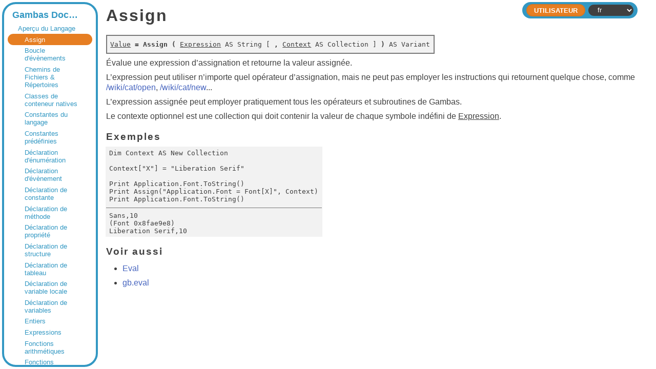

--- FILE ---
content_type: text/html;charset=utf-8
request_url: https://gambaswiki.org/wiki/cat/assign?l=fr
body_size: 3160
content:
<!DOCTYPE HTML PUBLIC "-//W3C//DTD HTML 4.01//EN" "http://www.w3.org/TR/html4/strict.dtd">

<html xmlns="http://www.w3.org/1999/xhtml">

<head>
  <meta http-equiv="content-type" content="text/html; charset=utf-8">
  <link rel="stylesheet" href="/wiki/style.css">
  <link rel="stylesheet" href="/wiki/style-dark.css">
  <link rel="stylesheet" href="/wiki/split.css">
  <link rel="icon" href="/wiki/logo.png" type="image/png">
  <title>Assign — Documentation de Gambas</title>
  <script type="text/javascript" src="/wiki/common.js"></script>
  <script type="text/javascript" src="/wiki/split.js"></script>
  <!--<script type="text/javascript" src="/wiki/playground.js?l=fr"></script>-->
  </head>

<body>


<form name="form" method="post" enctype="multipart/form-data">

<div class="view-frame">



<div class="index-frame" id="index-frame">
  
  <!--<div class="root-title">Documentation de Gambas</div>-->
  
  <div class="page-index">
  <div class="entry" style="padding-left:0.5em;"><a href="/wiki?l=fr">Gambas Documentation</a></div>
<div class="entry children" style="padding-left:1.5em;"><a href="/wiki/cat?l=fr">Aperçu du Langage</a></div>
<div class="entry current" style="padding-left:2.5em;" id="current-entry"><a href="/wiki/cat?l=fr">Assign</a></div>
<div class="entry" style="padding-left:2.5em;"><a href="/wiki/cat/eventloop?l=fr">Boucle d'évènements</a></div>
<div class="entry" style="padding-left:2.5em;"><a href="/wiki/cat/path?l=fr">Chemins de Fichiers & Répertoires</a></div>
<div class="entry" style="padding-left:2.5em;"><a href="/wiki/cat/container?l=fr">Classes de conteneur natives</a></div>
<div class="entry" style="padding-left:2.5em;"><a href="/wiki/cat/constants?l=fr">Constantes du langage</a></div>
<div class="entry" style="padding-left:2.5em;"><a href="/wiki/cat/constant?l=fr">Constantes prédéfinies</a></div>
<div class="entry" style="padding-left:2.5em;"><a href="/wiki/cat/enumdecl?l=fr">Déclaration d'énumération</a></div>
<div class="entry" style="padding-left:2.5em;"><a href="/wiki/cat/eventdecl?l=fr">Déclaration d'évènement</a></div>
<div class="entry" style="padding-left:2.5em;"><a href="/wiki/cat/constdecl?l=fr">Déclaration de constante</a></div>
<div class="entry" style="padding-left:2.5em;"><a href="/wiki/cat/methoddecl?l=fr">Déclaration de méthode</a></div>
<div class="entry" style="padding-left:2.5em;"><a href="/wiki/cat/propdecl?l=fr">Déclaration de propriété</a></div>
<div class="entry" style="padding-left:2.5em;"><a href="/wiki/cat/structdecl?l=fr">Déclaration de structure</a></div>
<div class="entry" style="padding-left:2.5em;"><a href="/wiki/cat/arraydecl?l=fr">Déclaration de tableau</a></div>
<div class="entry" style="padding-left:2.5em;"><a href="/wiki/cat/localdecl?l=fr">Déclaration de variable locale</a></div>
<div class="entry" style="padding-left:2.5em;"><a href="/wiki/cat/vardecl?l=fr">Déclaration de variables</a></div>
<div class="entry" style="padding-left:2.5em;"><a href="/wiki/cat/integer?l=fr">Entiers</a></div>
<div class="entry" style="padding-left:2.5em;"><a href="/wiki/cat/expressions?l=fr">Expressions</a></div>
<div class="entry" style="padding-left:2.5em;"><a href="/wiki/cat/arith?l=fr">Fonctions arithmétiques</a></div>
<div class="entry" style="padding-left:2.5em;"><a href="/wiki/cat/file?l=fr">Fonctions associées aux fichiers et dossiers</a></div>
<div class="entry" style="padding-left:2.5em;"><a href="/wiki/cat/string?l=fr">Fonctions de chaîne de caractères</a></div>
<div class="entry" style="padding-left:2.5em;"><a href="/wiki/cat/conv?l=fr">Fonctions de conversion</a></div>
<div class="entry" style="padding-left:2.5em;"><a href="/wiki/cat/time?l=fr">Fonctions de date et de temps</a></div>
<div class="entry" style="padding-left:2.5em;"><a href="/wiki/cat/stream?l=fr">Fonctions de flux et d'entrée/sortie</a></div>
<div class="entry" style="padding-left:2.5em;"><a href="/wiki/cat/format?l=fr">Fonctions de formatage</a></div>
<div class="entry" style="padding-left:2.5em;"><a href="/wiki/cat/localize?l=fr">Fonctions de Localisation et Traduction</a></div>
<div class="entry" style="padding-left:2.5em;"><a href="/wiki/cat/bit?l=fr">Fonctions de manipulation de bits</a></div>
<div class="entry" style="padding-left:2.5em;"><a href="/wiki/cat/random?l=fr">Fonctions de nombres aléatoires</a></div>
<div class="entry" style="padding-left:2.5em;"><a href="/wiki/cat/char?l=fr">Fonctions de test des caractères</a></div>
<div class="entry" style="padding-left:2.5em;"><a href="/wiki/cat/type?l=fr">Fonctions de type de données</a></div>
<div class="entry" style="padding-left:2.5em;"><a href="/wiki/cat/miscfunc?l=fr">Fonctions diverses</a></div>
<div class="entry" style="padding-left:2.5em;"><a href="/wiki/cat/test?l=fr">Fonctions et structures de contrôle</a></div>
<div class="entry" style="padding-left:2.5em;"><a href="/wiki/cat/intrinsic?l=fr">Fonctions intrinsèques</a></div>
<div class="entry" style="padding-left:2.5em;"><a href="/wiki/cat/exp?l=fr">Fonctions logarithmiques et exponentielles</a></div>
<div class="entry" style="padding-left:2.5em;"><a href="/wiki/cat/trigo?l=fr">Fonctions trigonométriques</a></div>
<div class="entry" style="padding-left:2.5em;"><a href="/wiki/cat/userformat?l=fr">Formats définis par l'utilisateur</a></div>
<div class="entry" style="padding-left:2.5em;"><a href="/wiki/cat/error?l=fr">Gestion d'erreurs</a></div>
<div class="entry" style="padding-left:2.5em;"><a href="/wiki/cat/event?l=fr">Gestion des événements</a></div>
<div class="entry" style="padding-left:2.5em;"><a href="/wiki/cat/externfunc?l=fr">Gestion des fonctions externes</a></div>
<div class="entry" style="padding-left:2.5em;"><a href="/wiki/cat/object?l=fr">Gestion des objets et des classes</a></div>
<div class="entry" style="padding-left:2.5em;"><a href="/wiki/cat/process?l=fr">Gestion des processus</a></div>
<div class="entry" style="padding-left:2.5em;"><a href="/wiki/cat/globalhandler?l=fr">Gestionnaires d'évènements globaux</a></div>
<div class="entry" style="padding-left:2.5em;"><a href="/wiki/cat/objectmodel?l=fr">Le modèle objet de Gambas</a></div>
<div class="entry" style="padding-left:2.5em;"><a href="/wiki/cat/comp?l=fr">Méthodes de comparaison</a></div>
<div class="entry" style="padding-left:2.5em;"><a href="/wiki/cat/special?l=fr">Méthodes spéciales</a></div>
<div class="entry" style="padding-left:2.5em;"><a href="/wiki/cat/number?l=fr">Nombres</a></div>
<div class="entry" style="padding-left:2.5em;"><a href="/wiki/cat/float?l=fr">Nombres flottants</a></div>
<div class="entry" style="padding-left:2.5em;"><a href="/wiki/cat/arithop?l=fr">Opérateurs arithmétiques</a></div>
<div class="entry" style="padding-left:2.5em;"><a href="/wiki/cat/assignop?l=fr">Opérateurs d'affectation</a></div>
<div class="entry" style="padding-left:2.5em;"><a href="/wiki/cat/stringop?l=fr">Opérateurs de chaînes de caractères</a></div>
<div class="entry" style="padding-left:2.5em;"><a href="/wiki/cat/logicop?l=fr">Opérateurs logiques</a></div>
<div class="entry" style="padding-left:2.5em;"><a href="/wiki/cat/evalorder?l=fr">Ordre d'évaluation des opérateurs</a></div>
<div class="entry" style="padding-left:2.5em;"><a href="/wiki/cat/datarep?l=fr">Représentation binaire des données</a></div>
<div class="entry" style="padding-left:2.5em;"><a href="/wiki/cat/loop?l=fr">Structures de contrôle de boucles</a></div>
<div class="entry" style="padding-left:2.5em;"><a href="/wiki/cat/misc?l=fr">Structures de contrôle diverses</a></div>
<div class="entry" style="padding-left:2.5em;"><a href="/wiki/cat/mode?l=fr">Syntaxe des modes de fichier</a></div>
<div class="entry" style="padding-left:2.5em;"><a href="/wiki/cat/array?l=fr">Tableaux natifs</a></div>
<div class="entry" style="padding-left:2.5em;"><a href="/wiki/cat/drawing?l=fr">Tracés</a></div>
<div class="entry" style="padding-left:2.5em;"><a href="/wiki/cat/datatypes?l=fr">Types de données</a></div>
<div class="entry" style="padding-left:2.5em;"><a href="/wiki/cat/resident?l=fr">Utilisation des mots réservés comme identificateur</a></div>
<div class="entry" style="padding-left:1.5em;"><a href="/wiki/translate?l=fr">À traduire</a></div>
<div class="entry children" style="padding-left:1.5em;"><a href="/wiki/snippets?l=fr">Code Snippets</a></div>
<div class="entry children" style="padding-left:1.5em;"><a href="/wiki/howto?l=fr">Comment faire ...</a></div>
<div class="entry children" style="padding-left:1.5em;"><a href="/wiki/install?l=fr">Compilation et installation</a></div>
<div class="entry children" style="padding-left:1.5em;"><a href="/wiki/comp?l=fr">Composants</a></div>
<div class="entry" style="padding-left:1.5em;"><a href="/wiki/control?l=fr">Controls pictures</a></div>
<div class="entry" style="padding-left:1.5em;"><a href="/wiki/changes?l=fr">Derniers changements</a></div>
<div class="entry children" style="padding-left:1.5em;"><a href="/wiki/app?l=fr">Dépôt d'applications</a></div>
<div class="entry children" style="padding-left:1.5em;"><a href="/wiki/ide?l=fr">Documentation de l'Environnement de développement</a></div>
<div class="entry children" style="padding-left:1.5em;"><a href="/wiki/dev?l=fr">Documentation des développeurs</a></div>
<div class="entry children" style="padding-left:1.5em;"><a href="/wiki/doc?l=fr">Documents</a></div>
<div class="entry" style="padding-left:1.5em;"><a href="/wiki/indent?l=fr">Indenter</a></div>
<div class="entry" style="padding-left:1.5em;"><a href="/wiki/index?l=fr">Index de tous les Documents</a></div>
<div class="entry children" style="padding-left:1.5em;"><a href="/wiki/lang?l=fr">Index du langage</a></div>
<div class="entry children" style="padding-left:1.5em;"><a href="/wiki/def?l=fr">Lexique</a></div>
<div class="entry" style="padding-left:1.5em;"><a href="/wiki/readme?l=fr">LISEZ-MOI</a></div>
<div class="entry" style="padding-left:1.5em;"><a href="/wiki/wiki?l=fr">Manuel du wiki</a></div>
<div class="entry children" style="padding-left:1.5em;"><a href="/wiki/error?l=fr">Messages d'erreur</a></div>
<div class="entry children" style="padding-left:1.5em;"><a href="/wiki/tutorial?l=fr">Tutoriels</a></div>
<div class="entry" style="padding-left:1.5em;"><a href="/wiki/license?l=fr">Wiki License</a></div>
  <script type="text/javascript">
  try { document.getElementById('current-entry').scrollIntoView({'block':'center'}); } catch(e) {}
  </script>
  </div>
  
</div>

<div class="page-frame" id="page-frame">


    <div class="header header-small">
    
    <div class="header-inside">
    
      <div class="header-bar">
                <div class="header-expand"></div>
                <div class="header-right">
                  <div class="command"><input type="submit" class="header-button" name="ident" value="Utilisateur"></div>
                <select id="lang" name="lang" onchange="document.form.submit();">
<option value="ar">ar</option>
<option value="ca">ca</option>
<option value="cs">cs</option>
<option value="de">de</option>
<option value="en">en</option>
<option value="eo">eo</option>
<option value="es">es</option>
<option value="fa">fa</option>
<option value="fr" selected>fr</option>
<option value="hu">hu</option>
<option value="id">id</option>
<option value="it">it</option>
<option value="ja">ja</option>
<option value="ko">ko</option>
<option value="mk">mk</option>
<option value="nl">nl</option>
<option value="pl">pl</option>
<option value="pt">pt</option>
<option value="pt_BR">pt_BR</option>
<option value="ru">ru</option>
<option value="sq">sq</option>
<option value="tr">tr</option>
<option value="vi">vi</option>
<option value="zh">zh</option>
<option value="zh_TW">zh_TW</option>
</select>
        </div>
      </div>
    </div>
  
  </div>



<div id="page" class="page " tabindex="2">




  <h1>Assign</h1>
<div class="table syntax"><u>Value</u> <strong>= Assign (</strong> <u>Expression</u> AS String [ <strong>,</strong> <u>Context</u> AS Collection ] <strong>)</strong> AS Variant
</div>
<p></p>
Évalue une expression d’assignation et retourne la valeur assignée.
<p></p>
L’expression peut utiliser n’importe quel opérateur d’assignation, mais ne peut pas employer les instructions qui retournent quelque chose, comme <a href="/wiki/cat/open?l=fr">/wiki/cat/open</a>, <a href="/wiki/cat/new?l=fr">/wiki/cat/new</a>...
<p></p>
L’expression assignée peut employer pratiquement tous les opérateurs et subroutines de Gambas.
<p></p>
Le contexte optionnel est une collection qui doit contenir la valeur de chaque symbole indéfini de <u>Expression</u>.
<p></p>
<h3>Exemples</h3>
<div><pre><code>Dim Context AS New Collection

Context[&quot;X&quot;] = &quot;Liberation Serif&quot;

Print Application.Font.ToString()
Print Assign(&quot;Application.Font = Font[X]&quot;, Context)
Print Application.Font.ToString()
<hr>
Sans,10
(Font 0x8fae9e8)
Liberation Serif,10
</code></pre></div>
<p></p>
<h3>Voir aussi</h3>
<div class="table seealso"><ul>
  <li>
<a href="/wiki/lang/eval?l=fr">Eval</a>
<p></p></li>
  <li>
<a href="/wiki/comp/gb.eval?l=fr">gb.eval</a>
<p></p></li>
  </ul>
</div>
<p></p>
  <p></p>
      <!--<script type="text/javascript">
      try { document.getElementById('login').focus(); } catch(e) {}
    </script>-->
  
<div></div>

</div>
</div>

</div>

</form>

<script type="text/javascript">
  
  if (document.getElementById('index-frame'))
  {
    var sizes = localStorage.getItem('split-sizes');

    if (sizes)
      sizes = JSON.parse(sizes);
    else
      sizes = [15, 85];

    Split(['#index-frame','#page-frame'], 
      { 
        sizes: sizes, 
        maxSize: [512, Infinity], 
        gutterSize: 8,
        onDragEnd: function (sizes) { localStorage.setItem('split-sizes', JSON.stringify(sizes)); }
      });
  }
  
  try {
    document.getElementById('page').focus();
    }
  catch(e) {}
</script>

<script defer src="https://static.cloudflareinsights.com/beacon.min.js/vcd15cbe7772f49c399c6a5babf22c1241717689176015" integrity="sha512-ZpsOmlRQV6y907TI0dKBHq9Md29nnaEIPlkf84rnaERnq6zvWvPUqr2ft8M1aS28oN72PdrCzSjY4U6VaAw1EQ==" data-cf-beacon='{"version":"2024.11.0","token":"f0fde950011741c6b27a0606013b5ee2","r":1,"server_timing":{"name":{"cfCacheStatus":true,"cfEdge":true,"cfExtPri":true,"cfL4":true,"cfOrigin":true,"cfSpeedBrain":true},"location_startswith":null}}' crossorigin="anonymous"></script>
</body>
</html>



--- FILE ---
content_type: text/css;charset=utf-8
request_url: https://gambaswiki.org/wiki/style.css
body_size: 3449
content:
/*@font-face {
  font-family: 'default-font';
  src: url('/Roboto-Light.ttf');
}*/

HTML {
  margin: 0;
  padding: 0;
  --background: white;
  --foreground: #404040;
  --light: rgba(0,0,0,0.05);
  --dark: rgba(0,0,0,0.5);
  --title: black;
  --blue: #3398C3;
  --orange: #E67E22;
  background-color: var(--background);
  color: var(--foreground);
}

BODY {
  padding: 1em;
  margin: 0 auto;
  font-family: sans-serif;
  /*font-size: 10pt;
  font-family: default-font;*/
  box-sizing: border-box;
  overflow: hidden;
  height: 100vh;
  line-height: 1.25em;
  background-color: var(--background);
  color: var(--foreground);
}

INPUT[type=text] {
  border: solid var(--dark) 1px;
  background: var(--background);
  color: var(--foreground);
  font-size: 1em;
  height: 1.8em;
}

INPUT[type=password] {
  border: solid var(--dark) 1px;
  background: var(--background);
  color: var(--foreground);
  font-size: 1em;
  height: 1.8em;
}

INPUT[type=text]:focus,INPUT[type=text]:focus-visible {
  border: solid 1px var(--blue);
  outline: none;
}

TEXTAREA:focus,TEXTAREA:focus-visible {
  border: solid 1px var(--blue);
  outline: none;
}

/*INPUT {
  border: solid gray 1px;
  background: white;
  color: black;
}*/

/*INPUT[type=submit] {
  border: solid black 1px;
  cursor: pointer;
  box-shadow: 0 0 4px gray;
}*/

/*INPUT[type=submit]:hover {
  background: #E8E8E8;
}*/

#login {
  width: 10em;
  margin-bottom: 8px;
}

#password {
  width: 10em;
  margin-bottom: 8px;
}

A {
  text-decoration: none;
}

A:link {
  color: #4765BF;
}

A:visited {
  color: #6547BF;
}

A[id] {
  position: relative;
  display: block;
  top: -1em;
  height: 1em;
  margin-bottom: -1em;
  pointer-events: none;
}

P {
  margin-bottom: 0;
  margin-top: 0.5em;
}

BLOCKQUOTE {
  margin-bottom: 0;
  margin-top: 0.5em;
}

H1,H2,H3,H4,H5,H6 {
  margin-top: 1em;
  margin-bottom: 0.5em;
  line-height: initial;
  color: var(--title);
  letter-spacing: 1px;
}

H1 {
  letter-spacing: 2px;
  color: var(--foreground);
}

H2 {
  letter-spacing: 2px;
  border-bottom: solid 1px var(--dark);
  color: var(--foreground);
}

H3 {
  letter-spacing: 2px;
  color: var(--foreground);
}

H1:first-child,H2:first-child,H3:first-child,H4:first-child,H5:first-child,H6:first-child {
  margin-top: 0;
}

CODE {
  display: inline-block;
  line-height: initial;
  outline: solid 1px var(--light);
  /*background-color: rgba(0,0,0,0.05);*/
  padding: 0 0.25em;
}

PRE {
  display: inline-block;
  margin: 0;
  white-space: pre-wrap;
}

PRE > CODE {
  background-color: var(--light);
  padding: 0.25em 0.5em;
  text-shadow: none;
}

HR {
  margin-top: 0.75em;
  margin-left: -0.5em;
  margin-right: -0.5em;
  padding: 0px;
  height: 1px;
  border: none;
  border-top: solid var(--dark) 1px;
}

PRE HR {
  margin-bottom: -0.75em;
}

TABLE.table, TABLE.error {
  border-bottom: solid var(--dark) 1px;
  border-right: solid var(--dark) 1px;
  padding: 0;
  margin-top: 0.5em;
  border-spacing: 0;
  empty-cells: show;
  line-height: 1.25em;
}

TABLE.table > TBODY > TR > TD, TABLE.error > TBODY > TR > TD {
  border-top: solid var(--dark) 1px;
  border-left:  solid var(--dark) 1px;
  padding: 0.25em 0.5em;
  vertical-align: top;
}

TABLE.table > TBODY > TR > TH, TABLE.error > TBODY > TR > TH {
  border-top: solid var(--dark) 1px;
  border-left:  solid var(--dark) 1px;
  padding: 0.25em 0.5em;
  text-align: left;
}

DIV.desc {
  border: solid var(--dark) 1px;
  padding: 0.5em;
  margin-top: 0.75em;
}

TABLE.desc {
  border: solid var(--dark) 1px;
  border-collapse: collapse;
  padding: 0px;
  margin-top: 0.75em;
  border-spacing: 0;
  empty-cells: show;
}

TABLE.desc > TBODY > TR > TD {
  border: none;
  padding: 0.25em 0.5em;
}

TABLE.desc > TBODY > TR > TH {
  text-align: left;
  border: none;
  padding: 0.25em 0.5em;
}

.view-frame {
  position: absolute;
  left: 0.25rem;
  right: 0.25rem;
  top: 0.25rem;
  bottom: 0.25rem;
  margin: auto;
  display: flex;
}

.view-frame > * {
  height: 100%;
}

.index-frame {
  display: flex;
  flex-direction: column;
  color: var(--blue);
  flex-grow: 0;
  flex-shrink: 0;
  box-sizing: border-box;
}

.header {
  line-height: initial;
  flex-shrink: 0;
  box-sizing: border-box;
  background-color: var(--blue);
  border-radius: 2em;
  padding: 0 0.25rem;
  z-index: 2;
}

.header-small {
  position: absolute;
  right: 2rem;
  border-bottom-left-radius: 2rem;
  border-bottom-right-radius: 2rem;
  z-index: 10;
}

.header-inside {
  padding: 0;
  /*background: #E8E8E8;
  border-bottom-left-radius: 32px;
  border-bottom-right-radius: 32px;
  box-shadow: 0 0 8px gray;*/
}

.header-inside-v {
  /*max-width: 80em;*/
  margin: 0 auto;
  background: #E8E8E8;
  border-bottom-left-radius: 32px;
  border-bottom-right-radius: 32px;
  padding: 2px 16px 4px;
  box-shadow: 0 0 8px gray;
}

.header-bar {
  position: relative;
  height: 2em;
  display: flex;
  align-items: center;
  padding: 0 0.25em;
}

.command {
  display: flex;
}

.command > * {
  margin-right: 0.5em;
}

.header-button {
  background-color: var(--orange);
  color: white;
  font-size: 80%;
  height: 1.8em;
  cursor: pointer;
  font-weight: bold;
  text-transform: uppercase;
  box-sizing: border-box;
  border-radius: 2em;
  padding: 0 1em;
  border: solid 2px var(--light);
}

.header-button:hover {
  border: solid 2px var(--dark);
}

.header-bar INPUT[type=text] {
  font-size: 80%;
  height: 1.6em;
  border: solid 1px var(--dark);
  box-sizing: border-box;
}

.header-bar INPUT[disabled] {
  color: var(--dark);
  cursor: default;
}

.header-bar INPUT[disabled]:hover {
  border: solid 2px transparent !important;
}

DIV.search {
  position: relative;
}

#search {
  border-radius: 2em;
  padding: 0 1em;
  width: 100%;
  box-sizing: border-box;
}

.header SELECT {
  background-color: #404040;
  color: white;
  font-size: smaller;
  height: 1.6em;
  border: none;
  cursor: pointer;
  border-radius: 2em;
  padding: 0 1em;
}

.title {
  color: gray;
  font-size: smaller;
}

.root-title {
  background-image: url('/wiki/gambas.png');
  background-size: 4rem;
  background-repeat: no-repeat;
  background-position: 0.25rem 0.25rem;
  font-size: 120%;
  line-height: 2.5rem;
  font-weight: bold;
  letter-spacing: 1px;
  padding-left: 5rem;
  padding-right: 1rem;
  color: var(--blue);
  width: 28rem;
  box-sizing: border-box;
  white-space: nowrap;
  overflow: hidden;
  text-transform: uppercase;
  flex-shrink: 0;
}

.last-modified {
  font-size: smaller;
  margin-right: 1em;
  color: #E0E0E0;
  white-space: nowrap;
}

.header-expand {
  flex-grow: 1;
}

.header-right {
  display: flex;
  justify-content: right;
  align-items: center;
}

.title A:link {
  color: gray;
}

.title A:visited {
  color: gray;
}

.title-v {
  font-size: 75%;
  color: gray;
}

.page-frame {
  position: relative;
  display: flex;
  flex-direction: column;
  overflow: hidden;
}

.page-index {
  overflow-x: hidden;
  overflow-y: auto;
  font-size: smaller;
  padding: 0.5em;
  flex-grow: 1;
  line-height: initial;
  box-sizing: border-box;
  scrollbar-color: var(--blue) var(--background);
  border: solid 0.25rem var(--blue);
  border-radius: 2em;
}

/*.page-index:-webkit-scrollbar-track {
  background-color: var(--blue);
}

.page-index:-webkit-scrollbar-thumb {
  background-color: white;
}*/

.page-index .entry {
  padding: 0.25em 1em;
  border-radius: 3em;
  /*text-shadow: 0 0 0 white;*/
}

.page-index .entry:first-child {
  font-size: large;
  font-weight: bold;
  white-space: nowrap;
}

.page-index .entry > A {
  position: relative;
  color: var(--blue);
  display: block;
  overflow: hidden;
  text-overflow: ellipsis;
}

.page-index .entry > A:visited {
  color: var(--blue);
}

.page-index .current {
  background-color: var(--orange);
}

.page-index .current > A {
  color: white;
  text-decoration-color: white;
}

.page-index .current > A:visited {
  color: white;
  text-decoration-color: white;
}

.page-index .selected > A {
  text-decoration: underline;
}

.page-index .deleted {
  text-decoration: line-through;
}

.page-index .children > A:before {
  content: '•';
  position: absolute;
  left: -1em;
}

.page {
  position: relative;
  overflow: auto;
  padding: 0.5em;
  box-sizing: border-box;
  flex-grow: 1;
  scrollbar-color: var(--blue) var(--background);
}

.page:focus {
  outline: none;
  border: none;
}

.page-link {
  display: flex;
}

/*.page > DIV:last-child {
  height: 1em;
}

.page-edit {
  position: absolute;
  top: 2em;
  bottom: 0;
  left: 0;
  right: 0;
  overflow: auto;
  padding: 1em;
  background-color: white;
  box-sizing: border-box;
}*/

DIV.error {
  color: red;
  /*text-shadow: red 0 0 1px;*/
  padding: 0.125em 0.5em;
  background: url('/wiki/error-bg.png');
}

DIV.message {
  margin-bottom: 0.5em;
}

DIV.message > DIV {
  padding: 0.25em 1em;
  border-radius: 2em;
  background-color: #FF5F61;
  color: black;
  font-weight: bold;
  margin-bottom: 0.5em;
}

DIV.unknown {
  position: fixed;
  top: 0;
  bottom: 0;
  left: 0;
  right: 0;
  width: 100%;
  height: 1em;
  margin: auto;
  color: var(--background);
  text-shadow: 0 0 2px var(--foreground),0 0 2px var(--foreground),0 0 2px var(--foreground);
  font-weight: bold;
  text-align: center;
  font-size: 200%;
}

.up {
  margin-right: 0.25em;
}

.edit-frame {
  position: absolute;
  display: flex;
  flex-direction: column;
  top: 0.25rem;
  bottom: 0;
  left: 0;
  right: 0;
  overflow: hidden;
}

.edit {
  border: solid 1px var(--blue);
  background: none;
  flex-grow: 1;
  flex-shrink: 1;
  scrollbar-color: var(--blue) var(--background);
  overflow: auto;
}

DIV.table {
  margin-top: 0.25em;
  }

DIV.box {
  display: inline-block;
  border: solid var(--dark) 1px;
  padding: 0.5em;
}

DIV.image {
  display: inline-block;
  border: solid #606060 1px;
  box-shadow: 0 0 0.25em gray;
}

DIV.info {
  display: inline-block;
  padding: 0.5em;
  padding-left: 3.5em;
  background: url('/wiki/info.png') 0.5em 0.5em no-repeat;
  background-size: 2em;
  min-height: 2em;
  background-color: #BFDFFF;
  border: solid 1px var(--light);
  border-left-width: 0.5em;
}

DIV.warning {
  display: inline-block;
  padding: 0.5em;
  padding-left: 3.5em;
  background: url('/wiki/warning.png') 0.5em 0.5em no-repeat;
  background-size: 2em;
  min-height: 2em;
  background-color: #FFDFBF;
  border: solid 1px var(--light);
  border-left-width: 0.5em;
}

DIV.tip {
  display: inline-block;
  padding: 0.5em;
  padding-left: 3.5em;
  background: url('/wiki/tip.png') 0.5em 0.5em no-repeat;
  background-size: 2em;
  min-height: 2em;
  background-color: #BFFFBF;
  border: solid 1px var(--light);
  border-left-width: 0.5em;
}

DIV.vb {
  display: inline-block;
  padding: 0.5em;
  padding-left: 3.5em;
  background: url('/wiki/vb.png') 0.5em 0.5em no-repeat;
  background-size: 2em;
  min-height: 2em;
  background-color: #FFF4BF;
  border: solid 1px var(--light);
  border-left-width: 0.5em;
}

DIV.critical {
  display: inline-block;
  padding: 0.5em;
  padding-left: 3.5em;
  background: url('/wiki/critical.png') 0.5em 0.5em no-repeat;
  background-size: 2em;
  min-height: 2em;
  background-color: #FFBFBF;
  border: solid 1px var(--light);
  border-left-width: 0.5em;
}

DIV.example, DIV.seealso {
  border: none;
  padding: 0;
}

DIV.seealso > UL:first-child {
  margin-top: 0.75em;
}

TEXTAREA {
  font-family: monospace;
  border: solid 1px var(--dark);
  color: var(--foreground);
}

TABLE.index {
  border: none;
  padding: 0;
  margin-top: 0.75em;
}

TABLE.index TD {
  border: none;
  padding: 1px 6px;
  vertical-align: baseline;
}

DIV.index {
  display: inline-block;
  font-size: 85%;
  padding: 1em;
  padding-right: 1.5em;
  margin-top: 1em;
  border: solid 1px var(--dark);
  line-height: 1em;
}

DIV.index > UL {
  margin-bottom: 0;
}

H1 + DIV.index {
  margin-top: 0;
}

/*------------------------------------------------------------------*/

/*DIV.example:before {
  content: 'Example';
  display: block;
  font-weight: bold;
  font-size: larger;
  margin-bottom: 0.75em;
}*/

DIV.syntax {
  display: inline-block;
  border: solid var(--dark) 2px;
  background-color: var(--light);
  color: #404040;
  padding: 0.5em;
  font-family: monospace;
  white-space: pre-wrap;
}

/*DIV.syntax > P:last-child {
  margin-bottom: -0.75em;
}

DIV.syntax > P {
  line-height: 1.1em;
}*/

DIV.since {
  display: inline-block;
}

DIV.since > DIV {
  display: inline-block;
  background: #FF8080;
  color: white;
  font-weight: bold;
  padding: 0 0.5rem;
  line-height: 1.25rem;
  text-transform: uppercase;
  font-size: 80%;
  border-radius: 2rem;
}

P + DIV.since {
  display: block;
  margin-bottom: 0.5em;
}

DIV.letter {
  font-weight: bold;
  vertical-align: baseline;
  color: white;
  background-color: #606060;
  margin-right: 0.25em;
  text-align: center;
  min-width: 1.5em;
  line-height: 1.5em;
  border-radius: 4em;
}

TR {
  vertical-align: top;
}

TR.letter {
  height: 1em;
}

TR.letter:first-child {
  display: none;
}

TABLE.no-border {
  margin: 0;
  margin-top: 0.75em;
  border: none;
}

TABLE.no-border > TBODY > TR > TD {
  border: none;
}

TABLE.no-border > TBODY > TR > TH {
  border: none;
}

.symbol {
  color: black;
}

TABLE.inherited {
  display: none;
  font-size: smaller;
  margin-left: 1rem;
  width: calc(100% - 1rem) !important;
}

DIV.inherited-title {
  display: inline-block;
  font-size: smaller;
  cursor: pointer;
  color: var(--title);
}

DIV.inherited-title::before {
  content: '';
  margin-right: 0.2rem;
  background-image: url('/wiki/close.png');
  background-repeat: no-repeat;
  background-size: 80%;
  width: 1em;
  height: 1em;
  display: inline-block;
  vertical-align: middle;
}

DIV.inherited-title.open::before {
  background-image: url('/wiki/open.png');
}

TABLE.symbols {
  width: 100%;
  border: solid var(--dark) 1px;
  border-collapse: collapse;
  border-spacing: 0;
  margin-top: 0.25em;
  empty-cells: show;
}

TABLE.symbols > TBODY > TR > TD:first-child {
  width: 20rem;
}

TABLE.symbols > TBODY > TR > TD {
  padding: 0.25em 0.5em;
}

TABLE.full {
  width: 100%;
  line-height: 1.25em;
}

UL,OL {
  padding-left: 2em;
  margin-top: 0.5em;
  margin-bottom: 0;
}

UL:first-child,OL:first-child,TABLE:first-child {
  margin-top: 0;
}

H1:first-of-type {
  margin-top: 0;
}

DIV.table:first-child {
  margin-top: 0;
}

/*DIV.syntax > P:first-child {
  margin-top: -0.75em;
}*/

.login {
  position: absolute;
  border: solid 0.75em var(--dark);
  border-radius: 1.25em;
  background-color: var(--background);
  padding: 2em;
  z-index: 10;
  text-align: center;
  top: 50%;
  left: 50%;
  transform: translate(-50%,-50%);
}

.login-glue {
  position: absolute;
  margin: 0 auto;
  width: 24em;
  padding: 1px 22px;
  background: #E8E8E8;
  z-index: 10;
  margin-top: -24px;
  margin-left: -6px;
}

.label-login {
  display: inline-block;
  margin-left: 0.5em;
  width: 8em;
  height: 1.5em;
}

#user {
  width: 12em;
}

#ok,#cancel {
  margin-top: 8px;
  width: 8em;
  }
  
#register {
  width: 8em;
}

.hide-if-compact {
  display: none;
}
.show-if-compact {
  display: inherit;
}

/*@media (min-width: 120em) {
  .login {
    position: fixed;
    top: 32px;
    left: 32px;
    margin: 0px;
  }
  .hide-if-compact {
    display: inherit;
  }
  .show-if-compact {
    display: none;
  }
}*/

.inherit {
  color: var(--dark);
}

.tooltip {
  display: none;
  position: absolute;
  margin-top: 2em;
  margin-left: 0em;
  pointer-events: none;
  width: 20em;
}

.tooltip-activator {
  display: inline-block;
  padding: 0;
}

.tooltip-activator:hover .tooltip {
  display: inline;
}

.tooltip-contents {
  display: inline-block;
  border: solid 1px gray;
  padding: 0.2em 0.5em;
  background: #FFFFDF;
  box-shadow: 0 0 4px gray;
}

.user-name {
  display: inline-block;
  font-size: smaller;
  font-weight: bold;
  color: white;
  margin-right: 0.5em;
  white-space: nowrap;
}

DIV.welcome {
  margin-bottom: 2em;
}

DIV.news {
  margin-bottom: 1em;
  padding-left: 5em;
  padding-right: 2em;
  min-height: 5em;
}

DIV.news > H3 {
  margin-top: 0;
  border-bottom: solid 1px #AFE8FF;
}

DIV.date {
  position: relative;
  float: left;
  display: flex;
  flex-direction: column;
  border: solid 2px var(--blue);
  margin-top: 0.25em;
  margin-left: -5em;
  width: 4em;
  height: 5.5em;
  background: white;
  color: var(--blue);
  box-sizing: border-box;
}

DIV.release {
  background: var(--blue);
  color: white;
}

DIV.date > * {
  display: block;
  text-align: center;
}

DIV.date > M {
  flex-grow: 0;
  flex-shrink: 0;
  text-transform: uppercase;
  font-weight: bold;
}

DIV.date > D {
  font-size: 200%;
  line-height: 100%;
}

DIV.date > Y {
  flex-grow: 0;
  flex-shrink: 0;
  font-size: 75%;
  font-weight: bold;
}

DIV.result {
  border: solid 1px var(--dark);
  border-top: none;
  background-color: var(--light);
  margin-top: 0 !important;
}

DIV.result PRE {
  padding: 0.5em;
  margin: 0;
}

DIV.result PRE > CODE {
  border: none;
  outline: none;
  padding: 0;
  background: none;
}

DIV.code {
  margin-top: 0.75em;
  line-height: initial;
  padding: 0.5em;
  background-color: rgba(0,0,0,0.05);
  border: solid 1px #404040;
}

DIV.code PRE {
  padding: 0.5em;
  margin-top: 0;
  border: none;
}

DIV.code TT {
  display: block;
  padding: 0.5em;
  margin-top: 0;
  border: none;
}

IMG.screenshot {
  border: solid 2px var(--blue);
  padding: 2px;
}

VIDEO.screenshot {
  border: solid 2px var(--blue);
  padding: 2px;
}

#welcome {
  font-size: 200%;
  font-weight: bold;
  text-shadow: 0 0 0.1em gray;
  margin-bottom: 1em;
}

#logo {
  width: 10em;
  margin-bottom: 2em;
}

#login-buttons {
  margin-top: 2em;
}

#login-buttons > INPUT {
  margin: 0 0.5em;
  font-size: inherit;
}

DIV.playground {
  border: solid 1px var(--dark);
  border-top: none;
  background-color: var(--light);
  margin-top: 0 !important;
}

DIV.playground PRE {
  display: none;
  padding: 0.5em 0.5em 0 0.5em;
  margin: 0;
}

DIV.playground BUTTON {
  background-color: var(--light);
  color: white;
  font-size: 80%;
  height: 1.6em;
  border: none;
  cursor: pointer;
  margin: 0.5em 0 0.5em 0.5em;
}

DIV.waiting {
  background: url('/wiki/waiting.gif');
  width: 16px;
  height: 11px;
}

MARK {
  display: inline;
  background-color: rgba(255,255,0,0.5);
}

.upload-frame {
  margin: 0.25em 0 0.5em 0;
}

.upload-frame > DIV {
  display: inline-block;
  position: relative;
}

.upload-frame > DIV > INPUT[type=file] {
  position: absolute;
  opacity: 0;
  top: -1px;
  width: 1px;
  height: 1px;
}

.diff-added {
  color: #008000;
}

.diff-removed {
  color: #800000;
}

@media screen and (max-width: 64rem) {
  .index-frame {
    display: none;
  }
  .page-frame {
    position: absolute;
    width: 100% !important;
  }
  .gutter {
    display: none;
  }
}
